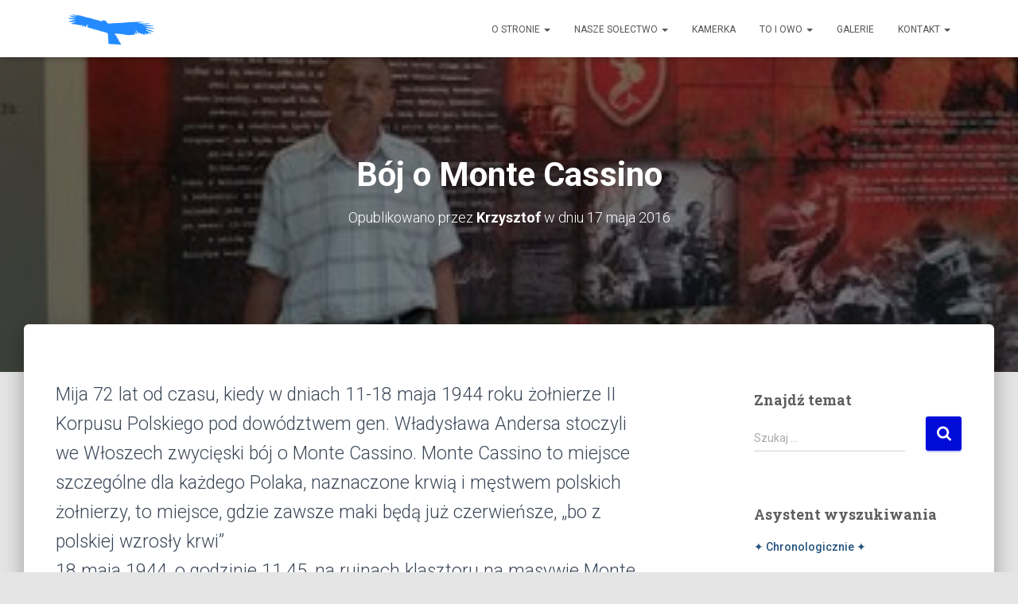

--- FILE ---
content_type: text/html; charset=UTF-8
request_url: https://portal.zaraszow.pl/boj-o-monte-cassino/
body_size: 18464
content:
<!DOCTYPE html>
<html lang="pl-PL">

<head>
	<meta charset='UTF-8'>
	<meta name="viewport" content="width=device-width, initial-scale=1">
	<link rel="profile" href="http://gmpg.org/xfn/11">
		<title>Bój o Monte Cassino &#8211; Zaraszów Polska</title>
<meta name='robots' content='max-image-preview:large' />
	<style>img:is([sizes="auto" i], [sizes^="auto," i]) { contain-intrinsic-size: 3000px 1500px }</style>
	<link rel='dns-prefetch' href='//fonts.googleapis.com' />
<link href='http://fonts.googleapis.com' rel='preconnect' />
<link href='//fonts.gstatic.com' crossorigin='' rel='preconnect' />
<link rel="alternate" type="application/rss+xml" title="Zaraszów Polska &raquo; Kanał z wpisami" href="https://portal.zaraszow.pl/feed/" />
<link rel="alternate" type="application/rss+xml" title="Zaraszów Polska &raquo; Kanał z komentarzami" href="https://portal.zaraszow.pl/comments/feed/" />
<link rel="alternate" type="application/rss+xml" title="Zaraszów Polska &raquo; Bój o Monte Cassino Kanał z komentarzami" href="https://portal.zaraszow.pl/boj-o-monte-cassino/feed/" />
<link rel='stylesheet' id='wp-block-library-css' href='https://portal.zaraszow.pl/wp-includes/css/dist/block-library/style.min.css' type='text/css' media='all' />
<link rel='stylesheet' id='ugb-style-css-v2-css' href='https://portal.zaraszow.pl/wp-content/uploads/hummingbird-assets/81a0a9dabb4711a654285937ff7d49d2.css' type='text/css' media='all' />
<style id='ugb-style-css-v2-inline-css' type='text/css'>
:root {--stk-block-width-default-detected: 750px;}
:root {
			--content-width: 750px;
		}
</style>
<style id='classic-theme-styles-inline-css' type='text/css'>
/*! This file is auto-generated */
.wp-block-button__link{color:#fff;background-color:#32373c;border-radius:9999px;box-shadow:none;text-decoration:none;padding:calc(.667em + 2px) calc(1.333em + 2px);font-size:1.125em}.wp-block-file__button{background:#32373c;color:#fff;text-decoration:none}
</style>
<style id='global-styles-inline-css' type='text/css'>
:root{--wp--preset--aspect-ratio--square: 1;--wp--preset--aspect-ratio--4-3: 4/3;--wp--preset--aspect-ratio--3-4: 3/4;--wp--preset--aspect-ratio--3-2: 3/2;--wp--preset--aspect-ratio--2-3: 2/3;--wp--preset--aspect-ratio--16-9: 16/9;--wp--preset--aspect-ratio--9-16: 9/16;--wp--preset--color--black: #000000;--wp--preset--color--cyan-bluish-gray: #abb8c3;--wp--preset--color--white: #ffffff;--wp--preset--color--pale-pink: #f78da7;--wp--preset--color--vivid-red: #cf2e2e;--wp--preset--color--luminous-vivid-orange: #ff6900;--wp--preset--color--luminous-vivid-amber: #fcb900;--wp--preset--color--light-green-cyan: #7bdcb5;--wp--preset--color--vivid-green-cyan: #00d084;--wp--preset--color--pale-cyan-blue: #8ed1fc;--wp--preset--color--vivid-cyan-blue: #0693e3;--wp--preset--color--vivid-purple: #9b51e0;--wp--preset--color--accent: #020cd8;--wp--preset--color--background-color: #E5E5E5;--wp--preset--color--header-gradient: #1151f4;--wp--preset--gradient--vivid-cyan-blue-to-vivid-purple: linear-gradient(135deg,rgba(6,147,227,1) 0%,rgb(155,81,224) 100%);--wp--preset--gradient--light-green-cyan-to-vivid-green-cyan: linear-gradient(135deg,rgb(122,220,180) 0%,rgb(0,208,130) 100%);--wp--preset--gradient--luminous-vivid-amber-to-luminous-vivid-orange: linear-gradient(135deg,rgba(252,185,0,1) 0%,rgba(255,105,0,1) 100%);--wp--preset--gradient--luminous-vivid-orange-to-vivid-red: linear-gradient(135deg,rgba(255,105,0,1) 0%,rgb(207,46,46) 100%);--wp--preset--gradient--very-light-gray-to-cyan-bluish-gray: linear-gradient(135deg,rgb(238,238,238) 0%,rgb(169,184,195) 100%);--wp--preset--gradient--cool-to-warm-spectrum: linear-gradient(135deg,rgb(74,234,220) 0%,rgb(151,120,209) 20%,rgb(207,42,186) 40%,rgb(238,44,130) 60%,rgb(251,105,98) 80%,rgb(254,248,76) 100%);--wp--preset--gradient--blush-light-purple: linear-gradient(135deg,rgb(255,206,236) 0%,rgb(152,150,240) 100%);--wp--preset--gradient--blush-bordeaux: linear-gradient(135deg,rgb(254,205,165) 0%,rgb(254,45,45) 50%,rgb(107,0,62) 100%);--wp--preset--gradient--luminous-dusk: linear-gradient(135deg,rgb(255,203,112) 0%,rgb(199,81,192) 50%,rgb(65,88,208) 100%);--wp--preset--gradient--pale-ocean: linear-gradient(135deg,rgb(255,245,203) 0%,rgb(182,227,212) 50%,rgb(51,167,181) 100%);--wp--preset--gradient--electric-grass: linear-gradient(135deg,rgb(202,248,128) 0%,rgb(113,206,126) 100%);--wp--preset--gradient--midnight: linear-gradient(135deg,rgb(2,3,129) 0%,rgb(40,116,252) 100%);--wp--preset--font-size--small: 13px;--wp--preset--font-size--medium: 20px;--wp--preset--font-size--large: 36px;--wp--preset--font-size--x-large: 42px;--wp--preset--spacing--20: 0.44rem;--wp--preset--spacing--30: 0.67rem;--wp--preset--spacing--40: 1rem;--wp--preset--spacing--50: 1.5rem;--wp--preset--spacing--60: 2.25rem;--wp--preset--spacing--70: 3.38rem;--wp--preset--spacing--80: 5.06rem;--wp--preset--shadow--natural: 6px 6px 9px rgba(0, 0, 0, 0.2);--wp--preset--shadow--deep: 12px 12px 50px rgba(0, 0, 0, 0.4);--wp--preset--shadow--sharp: 6px 6px 0px rgba(0, 0, 0, 0.2);--wp--preset--shadow--outlined: 6px 6px 0px -3px rgba(255, 255, 255, 1), 6px 6px rgba(0, 0, 0, 1);--wp--preset--shadow--crisp: 6px 6px 0px rgba(0, 0, 0, 1);}:root :where(.is-layout-flow) > :first-child{margin-block-start: 0;}:root :where(.is-layout-flow) > :last-child{margin-block-end: 0;}:root :where(.is-layout-flow) > *{margin-block-start: 24px;margin-block-end: 0;}:root :where(.is-layout-constrained) > :first-child{margin-block-start: 0;}:root :where(.is-layout-constrained) > :last-child{margin-block-end: 0;}:root :where(.is-layout-constrained) > *{margin-block-start: 24px;margin-block-end: 0;}:root :where(.is-layout-flex){gap: 24px;}:root :where(.is-layout-grid){gap: 24px;}body .is-layout-flex{display: flex;}.is-layout-flex{flex-wrap: wrap;align-items: center;}.is-layout-flex > :is(*, div){margin: 0;}body .is-layout-grid{display: grid;}.is-layout-grid > :is(*, div){margin: 0;}.has-black-color{color: var(--wp--preset--color--black) !important;}.has-cyan-bluish-gray-color{color: var(--wp--preset--color--cyan-bluish-gray) !important;}.has-white-color{color: var(--wp--preset--color--white) !important;}.has-pale-pink-color{color: var(--wp--preset--color--pale-pink) !important;}.has-vivid-red-color{color: var(--wp--preset--color--vivid-red) !important;}.has-luminous-vivid-orange-color{color: var(--wp--preset--color--luminous-vivid-orange) !important;}.has-luminous-vivid-amber-color{color: var(--wp--preset--color--luminous-vivid-amber) !important;}.has-light-green-cyan-color{color: var(--wp--preset--color--light-green-cyan) !important;}.has-vivid-green-cyan-color{color: var(--wp--preset--color--vivid-green-cyan) !important;}.has-pale-cyan-blue-color{color: var(--wp--preset--color--pale-cyan-blue) !important;}.has-vivid-cyan-blue-color{color: var(--wp--preset--color--vivid-cyan-blue) !important;}.has-vivid-purple-color{color: var(--wp--preset--color--vivid-purple) !important;}.has-accent-color{color: var(--wp--preset--color--accent) !important;}.has-background-color-color{color: var(--wp--preset--color--background-color) !important;}.has-header-gradient-color{color: var(--wp--preset--color--header-gradient) !important;}.has-black-background-color{background-color: var(--wp--preset--color--black) !important;}.has-cyan-bluish-gray-background-color{background-color: var(--wp--preset--color--cyan-bluish-gray) !important;}.has-white-background-color{background-color: var(--wp--preset--color--white) !important;}.has-pale-pink-background-color{background-color: var(--wp--preset--color--pale-pink) !important;}.has-vivid-red-background-color{background-color: var(--wp--preset--color--vivid-red) !important;}.has-luminous-vivid-orange-background-color{background-color: var(--wp--preset--color--luminous-vivid-orange) !important;}.has-luminous-vivid-amber-background-color{background-color: var(--wp--preset--color--luminous-vivid-amber) !important;}.has-light-green-cyan-background-color{background-color: var(--wp--preset--color--light-green-cyan) !important;}.has-vivid-green-cyan-background-color{background-color: var(--wp--preset--color--vivid-green-cyan) !important;}.has-pale-cyan-blue-background-color{background-color: var(--wp--preset--color--pale-cyan-blue) !important;}.has-vivid-cyan-blue-background-color{background-color: var(--wp--preset--color--vivid-cyan-blue) !important;}.has-vivid-purple-background-color{background-color: var(--wp--preset--color--vivid-purple) !important;}.has-accent-background-color{background-color: var(--wp--preset--color--accent) !important;}.has-background-color-background-color{background-color: var(--wp--preset--color--background-color) !important;}.has-header-gradient-background-color{background-color: var(--wp--preset--color--header-gradient) !important;}.has-black-border-color{border-color: var(--wp--preset--color--black) !important;}.has-cyan-bluish-gray-border-color{border-color: var(--wp--preset--color--cyan-bluish-gray) !important;}.has-white-border-color{border-color: var(--wp--preset--color--white) !important;}.has-pale-pink-border-color{border-color: var(--wp--preset--color--pale-pink) !important;}.has-vivid-red-border-color{border-color: var(--wp--preset--color--vivid-red) !important;}.has-luminous-vivid-orange-border-color{border-color: var(--wp--preset--color--luminous-vivid-orange) !important;}.has-luminous-vivid-amber-border-color{border-color: var(--wp--preset--color--luminous-vivid-amber) !important;}.has-light-green-cyan-border-color{border-color: var(--wp--preset--color--light-green-cyan) !important;}.has-vivid-green-cyan-border-color{border-color: var(--wp--preset--color--vivid-green-cyan) !important;}.has-pale-cyan-blue-border-color{border-color: var(--wp--preset--color--pale-cyan-blue) !important;}.has-vivid-cyan-blue-border-color{border-color: var(--wp--preset--color--vivid-cyan-blue) !important;}.has-vivid-purple-border-color{border-color: var(--wp--preset--color--vivid-purple) !important;}.has-accent-border-color{border-color: var(--wp--preset--color--accent) !important;}.has-background-color-border-color{border-color: var(--wp--preset--color--background-color) !important;}.has-header-gradient-border-color{border-color: var(--wp--preset--color--header-gradient) !important;}.has-vivid-cyan-blue-to-vivid-purple-gradient-background{background: var(--wp--preset--gradient--vivid-cyan-blue-to-vivid-purple) !important;}.has-light-green-cyan-to-vivid-green-cyan-gradient-background{background: var(--wp--preset--gradient--light-green-cyan-to-vivid-green-cyan) !important;}.has-luminous-vivid-amber-to-luminous-vivid-orange-gradient-background{background: var(--wp--preset--gradient--luminous-vivid-amber-to-luminous-vivid-orange) !important;}.has-luminous-vivid-orange-to-vivid-red-gradient-background{background: var(--wp--preset--gradient--luminous-vivid-orange-to-vivid-red) !important;}.has-very-light-gray-to-cyan-bluish-gray-gradient-background{background: var(--wp--preset--gradient--very-light-gray-to-cyan-bluish-gray) !important;}.has-cool-to-warm-spectrum-gradient-background{background: var(--wp--preset--gradient--cool-to-warm-spectrum) !important;}.has-blush-light-purple-gradient-background{background: var(--wp--preset--gradient--blush-light-purple) !important;}.has-blush-bordeaux-gradient-background{background: var(--wp--preset--gradient--blush-bordeaux) !important;}.has-luminous-dusk-gradient-background{background: var(--wp--preset--gradient--luminous-dusk) !important;}.has-pale-ocean-gradient-background{background: var(--wp--preset--gradient--pale-ocean) !important;}.has-electric-grass-gradient-background{background: var(--wp--preset--gradient--electric-grass) !important;}.has-midnight-gradient-background{background: var(--wp--preset--gradient--midnight) !important;}.has-small-font-size{font-size: var(--wp--preset--font-size--small) !important;}.has-medium-font-size{font-size: var(--wp--preset--font-size--medium) !important;}.has-large-font-size{font-size: var(--wp--preset--font-size--large) !important;}.has-x-large-font-size{font-size: var(--wp--preset--font-size--x-large) !important;}
:root :where(.wp-block-pullquote){font-size: 1.5em;line-height: 1.6;}
</style>
<link rel='stylesheet' id='bootstrap-css' href='https://portal.zaraszow.pl/wp-content/themes/hestia/assets/bootstrap/css/bootstrap.min.css' type='text/css' media='all' />
<link rel='stylesheet' id='hestia-font-sizes-css' href='https://portal.zaraszow.pl/wp-content/themes/hestia/assets/css/font-sizes.min.css' type='text/css' media='all' />
<link rel='stylesheet' id='hestia_style-css' href='https://portal.zaraszow.pl/wp-content/themes/hestia/style.min.css' type='text/css' media='all' />
<style id='hestia_style-inline-css' type='text/css'>
.footer-big .footer-menu li a[href*="facebook.com"],.footer-big .footer-menu li a[href*="twitter.com"],.footer-big .footer-menu li a:is( [href*="://x.com"],[href*="://www.x.com"]),.footer-big .footer-menu li a[href*="pinterest.com"],.footer-big .footer-menu li a[href*="google.com"],.footer-big .footer-menu li a[href*="linkedin.com"],.footer-big .footer-menu li a[href*="dribbble.com"],.footer-big .footer-menu li a[href*="github.com"],.footer-big .footer-menu li a[href*="youtube.com"],.footer-big .footer-menu li a[href*="instagram.com"],.footer-big .footer-menu li a[href*="reddit.com"],.footer-big .footer-menu li a[href*="tumblr.com"],.footer-big .footer-menu li a[href*="behance.com"],.footer-big .footer-menu li a[href*="snapchat.com"],.footer-big .footer-menu li a[href*="deviantart.com"],.footer-big .footer-menu li a[href*="vimeo.com"]{color:transparent;font-size:0;padding:10px}.footer-big .footer-menu li a[href*="facebook.com"]:hover,.footer-big .footer-menu li a[href*="twitter.com"]:hover,.footer-big .footer-menu li a[href*="pinterest.com"]:hover,.footer-big .footer-menu li a[href*="google.com"]:hover,.footer-big .footer-menu li a[href*="linkedin.com"]:hover,.footer-big .footer-menu li a[href*="dribbble.com"]:hover,.footer-big .footer-menu li a[href*="github.com"]:hover,.footer-big .footer-menu li a[href*="youtube.com"]:hover,.footer-big .footer-menu li a[href*="instagram.com"]:hover,.footer-big .footer-menu li a[href*="reddit.com"]:hover,.footer-big .footer-menu li a[href*="tumblr.com"]:hover,.footer-big .footer-menu li a[href*="behance.com"]:hover,.footer-big .footer-menu li a[href*="snapchat.com"]:hover,.footer-big .footer-menu li a[href*="deviantart.com"]:hover,.footer-big .footer-menu li a[href*="vimeo.com"]:hover,.footer-big .footer-menu li a:is( [href*="://x.com"],[href*="://www.x.com"]):hover{opacity:1 !important}.footer-big .footer-menu li a[href*="facebook.com"]:hover:before{color:#3b5998}.footer-big .footer-menu li a[href*="twitter.com"]:hover:before{color:#000}.footer-big .footer-menu li a[href*="pinterest.com"]:hover:before{color:#cc2127}.footer-big .footer-menu li a[href*="google.com"]:hover:before{color:#dd4b39}.footer-big .footer-menu li a[href*="linkedin.com"]:hover:before{color:#0976b4}.footer-big .footer-menu li a[href*="dribbble.com"]:hover:before{color:#ea4c89}.footer-big .footer-menu li a[href*="github.com"]:hover:before{color:#000}.footer-big .footer-menu li a[href*="youtube.com"]:hover:before{color:#e52d27}.footer-big .footer-menu li a[href*="instagram.com"]:hover:before{color:#125688}.footer-big .footer-menu li a[href*="reddit.com"]:hover:before{color:#ff4500}.footer-big .footer-menu li a[href*="tumblr.com"]:hover:before{color:#35465c}.footer-big .footer-menu li a[href*="behance.com"]:hover:before{color:#1769ff}.footer-big .footer-menu li a[href*="snapchat.com"]:hover:before{color:#fffc00}.footer-big .footer-menu li a[href*="deviantart.com"]:hover:before{color:#05cc47}.footer-big .footer-menu li a[href*="vimeo.com"]:hover:before{color:#1ab7ea}.footer-big .footer-menu li a:is( [href*="://x.com"],[href*="://www.x.com"]):hover:before{color:#000}.footer-big .footer-menu li a[href*="facebook.com"]:before,.footer-big .footer-menu li a[href*="twitter.com"]:before,.footer-big .footer-menu li a[href*="pinterest.com"]:before,.footer-big .footer-menu li a[href*="google.com"]:before,.footer-big .footer-menu li a[href*="linkedin.com"]:before,.footer-big .footer-menu li a[href*="dribbble.com"]:before,.footer-big .footer-menu li a[href*="github.com"]:before,.footer-big .footer-menu li a[href*="youtube.com"]:before,.footer-big .footer-menu li a[href*="instagram.com"]:before,.footer-big .footer-menu li a[href*="reddit.com"]:before,.footer-big .footer-menu li a[href*="tumblr.com"]:before,.footer-big .footer-menu li a[href*="behance.com"]:before,.footer-big .footer-menu li a[href*="snapchat.com"]:before,.footer-big .footer-menu li a[href*="deviantart.com"]:before,.footer-big .footer-menu li a[href*="vimeo.com"]:before,.footer-big .footer-menu li a:is( [href*="://x.com"],[href*="://www.x.com"]):before{font-family:"Font Awesome 5 Brands";font-weight:900;color:#3c4858;font-size:16px}.footer-black .footer-menu li a[href*="facebook.com"]:before,.footer-black .footer-menu li a[href*="twitter.com"]:before,.footer-black .footer-menu li a[href*="pinterest.com"]:before,.footer-black .footer-menu li a[href*="google.com"]:before,.footer-black .footer-menu li a[href*="linkedin.com"]:before,.footer-black .footer-menu li a[href*="dribbble.com"]:before,.footer-black .footer-menu li a[href*="github.com"]:before,.footer-black .footer-menu li a[href*="youtube.com"]:before,.footer-black .footer-menu li a[href*="instagram.com"]:before,.footer-black .footer-menu li a[href*="reddit.com"]:before,.footer-black .footer-menu li a[href*="tumblr.com"]:before,.footer-black .footer-menu li a[href*="behance.com"]:before,.footer-black .footer-menu li a[href*="snapchat.com"]:before,.footer-black .footer-menu li a[href*="deviantart.com"]:before,.footer-black .footer-menu li a[href*="vimeo.com"]:before,.footer-big .footer-menu li a:is( [href*="://x.com"],[href*="://www.x.com"]):before{color:#fff}.footer-big .footer-menu li a[href*="facebook.com"]:before{content:"\f39e"}.footer-big .footer-menu li a[href*="twitter.com"]:before{content:"\f099"}.footer-big .footer-menu li a[href*="pinterest.com"]:before{content:"\f231"}.footer-big .footer-menu li a[href*="google.com"]:before{content:"\f1a0"}.footer-big .footer-menu li a[href*="linkedin.com"]:before{content:"\f0e1"}.footer-big .footer-menu li a[href*="dribbble.com"]:before{content:"\f17d"}.footer-big .footer-menu li a[href*="github.com"]:before{content:"\f09b"}.footer-big .footer-menu li a[href*="youtube.com"]:before{content:"\f167"}.footer-big .footer-menu li a[href*="instagram.com"]:before{content:"\f16d"}.footer-big .footer-menu li a[href*="reddit.com"]:before{content:"\f281"}.footer-big .footer-menu li a[href*="tumblr.com"]:before{content:"\f173"}.footer-big .footer-menu li a[href*="behance.com"]:before{content:"\f1b4"}.footer-big .footer-menu li a[href*="snapchat.com"]:before{content:"\f2ab"}.footer-big .footer-menu li a[href*="deviantart.com"]:before{content:"\f1bd"}.footer-big .footer-menu li a[href*="vimeo.com"]:before{content:"\f27d"}.footer-big .footer-menu li a:is( [href*="://x.com"],[href*="://www.x.com"]):before{content:"\e61b"}
.hestia-top-bar,.hestia-top-bar .widget.widget_shopping_cart .cart_list{background-color:#363537}.hestia-top-bar .widget .label-floating input[type=search]:-webkit-autofill{-webkit-box-shadow:inset 0 0 0 9999px #363537}.hestia-top-bar,.hestia-top-bar .widget .label-floating input[type=search],.hestia-top-bar .widget.widget_search form.form-group:before,.hestia-top-bar .widget.widget_product_search form.form-group:before,.hestia-top-bar .widget.widget_shopping_cart:before{color:#fff}.hestia-top-bar .widget .label-floating input[type=search]{-webkit-text-fill-color:#fff !important}.hestia-top-bar div.widget.widget_shopping_cart:before,.hestia-top-bar .widget.widget_product_search form.form-group:before,.hestia-top-bar .widget.widget_search form.form-group:before{background-color:#fff}.hestia-top-bar a,.hestia-top-bar .top-bar-nav li a{color:#fff}.hestia-top-bar ul li a[href*="mailto:"]:before,.hestia-top-bar ul li a[href*="tel:"]:before{background-color:#fff}.hestia-top-bar a:hover,.hestia-top-bar .top-bar-nav li a:hover{color:#eee}.hestia-top-bar ul li:hover a[href*="mailto:"]:before,.hestia-top-bar ul li:hover a[href*="tel:"]:before{background-color:#eee}
footer.footer.footer-black{background:#323437}footer.footer.footer-black.footer-big{color:#fff}footer.footer.footer-black a{color:#fff}footer.footer.footer-black hr{border-color:#5e5e5e}.footer-big p,.widget,.widget code,.widget pre{color:#5e5e5e}
:root{--hestia-primary-color:#020cd8}a,.navbar .dropdown-menu li:hover>a,.navbar .dropdown-menu li:focus>a,.navbar .dropdown-menu li:active>a,.navbar .navbar-nav>li .dropdown-menu li:hover>a,body:not(.home) .navbar-default .navbar-nav>.active:not(.btn)>a,body:not(.home) .navbar-default .navbar-nav>.active:not(.btn)>a:hover,body:not(.home) .navbar-default .navbar-nav>.active:not(.btn)>a:focus,a:hover,.card-blog a.moretag:hover,.card-blog a.more-link:hover,.widget a:hover,.has-text-color.has-accent-color,p.has-text-color a{color:#020cd8}.svg-text-color{fill:#020cd8}.pagination span.current,.pagination span.current:focus,.pagination span.current:hover{border-color:#020cd8}button,button:hover,.woocommerce .track_order button[type="submit"],.woocommerce .track_order button[type="submit"]:hover,div.wpforms-container .wpforms-form button[type=submit].wpforms-submit,div.wpforms-container .wpforms-form button[type=submit].wpforms-submit:hover,input[type="button"],input[type="button"]:hover,input[type="submit"],input[type="submit"]:hover,input#searchsubmit,.pagination span.current,.pagination span.current:focus,.pagination span.current:hover,.btn.btn-primary,.btn.btn-primary:link,.btn.btn-primary:hover,.btn.btn-primary:focus,.btn.btn-primary:active,.btn.btn-primary.active,.btn.btn-primary.active:focus,.btn.btn-primary.active:hover,.btn.btn-primary:active:hover,.btn.btn-primary:active:focus,.btn.btn-primary:active:hover,.hestia-sidebar-open.btn.btn-rose,.hestia-sidebar-close.btn.btn-rose,.hestia-sidebar-open.btn.btn-rose:hover,.hestia-sidebar-close.btn.btn-rose:hover,.hestia-sidebar-open.btn.btn-rose:focus,.hestia-sidebar-close.btn.btn-rose:focus,.label.label-primary,.hestia-work .portfolio-item:nth-child(6n+1) .label,.nav-cart .nav-cart-content .widget .buttons .button,.has-accent-background-color[class*="has-background"]{background-color:#020cd8}@media(max-width:768px){.navbar-default .navbar-nav>li>a:hover,.navbar-default .navbar-nav>li>a:focus,.navbar .navbar-nav .dropdown .dropdown-menu li a:hover,.navbar .navbar-nav .dropdown .dropdown-menu li a:focus,.navbar button.navbar-toggle:hover,.navbar .navbar-nav li:hover>a i{color:#020cd8}}body:not(.woocommerce-page) button:not([class^="fl-"]):not(.hestia-scroll-to-top):not(.navbar-toggle):not(.close),body:not(.woocommerce-page) .button:not([class^="fl-"]):not(hestia-scroll-to-top):not(.navbar-toggle):not(.add_to_cart_button):not(.product_type_grouped):not(.product_type_external),div.wpforms-container .wpforms-form button[type=submit].wpforms-submit,input[type="submit"],input[type="button"],.btn.btn-primary,.widget_product_search button[type="submit"],.hestia-sidebar-open.btn.btn-rose,.hestia-sidebar-close.btn.btn-rose,.everest-forms button[type=submit].everest-forms-submit-button{-webkit-box-shadow:0 2px 2px 0 rgba(2,12,216,0.14),0 3px 1px -2px rgba(2,12,216,0.2),0 1px 5px 0 rgba(2,12,216,0.12);box-shadow:0 2px 2px 0 rgba(2,12,216,0.14),0 3px 1px -2px rgba(2,12,216,0.2),0 1px 5px 0 rgba(2,12,216,0.12)}.card .header-primary,.card .content-primary,.everest-forms button[type=submit].everest-forms-submit-button{background:#020cd8}body:not(.woocommerce-page) .button:not([class^="fl-"]):not(.hestia-scroll-to-top):not(.navbar-toggle):not(.add_to_cart_button):hover,body:not(.woocommerce-page) button:not([class^="fl-"]):not(.hestia-scroll-to-top):not(.navbar-toggle):not(.close):hover,div.wpforms-container .wpforms-form button[type=submit].wpforms-submit:hover,input[type="submit"]:hover,input[type="button"]:hover,input#searchsubmit:hover,.widget_product_search button[type="submit"]:hover,.pagination span.current,.btn.btn-primary:hover,.btn.btn-primary:focus,.btn.btn-primary:active,.btn.btn-primary.active,.btn.btn-primary:active:focus,.btn.btn-primary:active:hover,.hestia-sidebar-open.btn.btn-rose:hover,.hestia-sidebar-close.btn.btn-rose:hover,.pagination span.current:hover,.everest-forms button[type=submit].everest-forms-submit-button:hover,.everest-forms button[type=submit].everest-forms-submit-button:focus,.everest-forms button[type=submit].everest-forms-submit-button:active{-webkit-box-shadow:0 14px 26px -12px rgba(2,12,216,0.42),0 4px 23px 0 rgba(0,0,0,0.12),0 8px 10px -5px rgba(2,12,216,0.2);box-shadow:0 14px 26px -12px rgba(2,12,216,0.42),0 4px 23px 0 rgba(0,0,0,0.12),0 8px 10px -5px rgba(2,12,216,0.2);color:#fff}.form-group.is-focused .form-control{background-image:-webkit-gradient(linear,left top,left bottom,from(#020cd8),to(#020cd8)),-webkit-gradient(linear,left top,left bottom,from(#d2d2d2),to(#d2d2d2));background-image:-webkit-linear-gradient(linear,left top,left bottom,from(#020cd8),to(#020cd8)),-webkit-linear-gradient(linear,left top,left bottom,from(#d2d2d2),to(#d2d2d2));background-image:linear-gradient(linear,left top,left bottom,from(#020cd8),to(#020cd8)),linear-gradient(linear,left top,left bottom,from(#d2d2d2),to(#d2d2d2))}.navbar:not(.navbar-transparent) li:not(.btn):hover>a,.navbar li.on-section:not(.btn)>a,.navbar.full-screen-menu.navbar-transparent li:not(.btn):hover>a,.navbar.full-screen-menu .navbar-toggle:hover,.navbar:not(.navbar-transparent) .nav-cart:hover,.navbar:not(.navbar-transparent) .hestia-toggle-search:hover{color:#020cd8}.header-filter-gradient{background:linear-gradient(45deg,rgba(17,81,244,1) 0,rgb(83,109,223) 100%)}.has-text-color.has-header-gradient-color{color:#1151f4}.has-header-gradient-background-color[class*="has-background"]{background-color:#1151f4}.has-text-color.has-background-color-color{color:#E5E5E5}.has-background-color-background-color[class*="has-background"]{background-color:#E5E5E5}
.btn.btn-primary:not(.colored-button):not(.btn-left):not(.btn-right):not(.btn-just-icon):not(.menu-item),input[type="submit"]:not(.search-submit),body:not(.woocommerce-account) .woocommerce .button.woocommerce-Button,.woocommerce .product button.button,.woocommerce .product button.button.alt,.woocommerce .product #respond input#submit,.woocommerce-cart .blog-post .woocommerce .cart-collaterals .cart_totals .checkout-button,.woocommerce-checkout #payment #place_order,.woocommerce-account.woocommerce-page button.button,.woocommerce .track_order button[type="submit"],.nav-cart .nav-cart-content .widget .buttons .button,.woocommerce a.button.wc-backward,body.woocommerce .wccm-catalog-item a.button,body.woocommerce a.wccm-button.button,form.woocommerce-form-coupon button.button,div.wpforms-container .wpforms-form button[type=submit].wpforms-submit,div.woocommerce a.button.alt,div.woocommerce table.my_account_orders .button,.btn.colored-button,.btn.btn-left,.btn.btn-right,.btn:not(.colored-button):not(.btn-left):not(.btn-right):not(.btn-just-icon):not(.menu-item):not(.hestia-sidebar-open):not(.hestia-sidebar-close){padding-top:15px;padding-bottom:15px;padding-left:33px;padding-right:33px}
:root{--hestia-button-border-radius:3px}.btn.btn-primary:not(.colored-button):not(.btn-left):not(.btn-right):not(.btn-just-icon):not(.menu-item),input[type="submit"]:not(.search-submit),body:not(.woocommerce-account) .woocommerce .button.woocommerce-Button,.woocommerce .product button.button,.woocommerce .product button.button.alt,.woocommerce .product #respond input#submit,.woocommerce-cart .blog-post .woocommerce .cart-collaterals .cart_totals .checkout-button,.woocommerce-checkout #payment #place_order,.woocommerce-account.woocommerce-page button.button,.woocommerce .track_order button[type="submit"],.nav-cart .nav-cart-content .widget .buttons .button,.woocommerce a.button.wc-backward,body.woocommerce .wccm-catalog-item a.button,body.woocommerce a.wccm-button.button,form.woocommerce-form-coupon button.button,div.wpforms-container .wpforms-form button[type=submit].wpforms-submit,div.woocommerce a.button.alt,div.woocommerce table.my_account_orders .button,input[type="submit"].search-submit,.hestia-view-cart-wrapper .added_to_cart.wc-forward,.woocommerce-product-search button,.woocommerce-cart .actions .button,#secondary div[id^=woocommerce_price_filter] .button,.woocommerce div[id^=woocommerce_widget_cart].widget .buttons .button,.searchform input[type=submit],.searchform button,.search-form:not(.media-toolbar-primary) input[type=submit],.search-form:not(.media-toolbar-primary) button,.woocommerce-product-search input[type=submit],.btn.colored-button,.btn.btn-left,.btn.btn-right,.btn:not(.colored-button):not(.btn-left):not(.btn-right):not(.btn-just-icon):not(.menu-item):not(.hestia-sidebar-open):not(.hestia-sidebar-close){border-radius:3px}
@media(min-width:769px){.page-header.header-small .hestia-title,.page-header.header-small .title,h1.hestia-title.title-in-content,.main article.section .has-title-font-size{font-size:42px}}@media(min-width:769px){.single-post-wrap,.page-content-wrap,.single-post-wrap ul,.page-content-wrap ul,.single-post-wrap ol,.page-content-wrap ol,.single-post-wrap dl,.page-content-wrap dl,.single-post-wrap table,.page-content-wrap table,.page-template-template-fullwidth article,.main article.section .has-body-font-size{font-size:23px}}@media(min-width:769px){section.hestia-team p.card-description,section.hestia-pricing p.text-gray,section.hestia-testimonials p.card-description,section.hestia-blogs p.card-description,.section.related-posts p.card-description,.hestia-contact p,section.hestia-features .hestia-info p,section.hestia-shop .card-description p{font-size:17px}section.hestia-shop h6.category,section.hestia-work .label-primary,section.hestia-team h6.category,section.hestia-pricing .card-pricing h6.category,section.hestia-testimonials h6.category,section.hestia-blogs h6.category,.section.related-posts h6.category{font-size:15px}}
@media( min-width:480px){}@media( min-width:768px){}.hestia-scroll-to-top{border-radius :50%;background-color:#999}.hestia-scroll-to-top:hover{background-color:#999}.hestia-scroll-to-top:hover svg,.hestia-scroll-to-top:hover p{color:#fff}.hestia-scroll-to-top svg,.hestia-scroll-to-top p{color:#fff}
</style>
<link rel="preload" as="style" href="https://fonts.googleapis.com/css?family=Roboto%3A300%2C400%2C500%2C700%7CRoboto+Slab%3A400%2C700&#038;subset=latin%2Clatin-ext&#038;ver=3.3.3" /><link rel='stylesheet' id='hestia_fonts-css' href='https://fonts.googleapis.com/css?family=Roboto%3A300%2C400%2C500%2C700%7CRoboto+Slab%3A400%2C700&#038;subset=latin%2Clatin-ext&#038;ver=3.3.3' type='text/css' media='print' onload='this.media=&#34;all&#34;' />
<link rel='stylesheet' id='slb_core-css' href='https://portal.zaraszow.pl/wp-content/uploads/hummingbird-assets/38ff22d4d770c614166432ee5566e444.css' type='text/css' media='all' />
<script type="text/javascript" id="wphb-1-js-extra">
/* <![CDATA[ */
var stackable = {"restUrl":"https:\/\/portal.zaraszow.pl\/wp-json\/"};
/* ]]> */
</script>
<script type="text/javascript" src="https://portal.zaraszow.pl/wp-content/uploads/hummingbird-assets/f36a0669057aac9280234a67ffb7a459.js" id="wphb-1-js"></script>
<script type="text/javascript" src="https://portal.zaraszow.pl/wp-content/themes/hestia/assets/js/parallax.min.js" id="hestia-parallax-js"></script>
<link rel="https://api.w.org/" href="https://portal.zaraszow.pl/wp-json/" /><link rel="alternate" title="JSON" type="application/json" href="https://portal.zaraszow.pl/wp-json/wp/v2/posts/12179" /><link rel="EditURI" type="application/rsd+xml" title="RSD" href="https://portal.zaraszow.pl/xmlrpc.php?rsd" />

<link rel="canonical" href="https://portal.zaraszow.pl/boj-o-monte-cassino/" />
<link rel='shortlink' href='https://portal.zaraszow.pl/?p=12179' />
<link rel="alternate" title="oEmbed (JSON)" type="application/json+oembed" href="https://portal.zaraszow.pl/wp-json/oembed/1.0/embed?url=https%3A%2F%2Fportal.zaraszow.pl%2Fboj-o-monte-cassino%2F" />
<link rel="alternate" title="oEmbed (XML)" type="text/xml+oembed" href="https://portal.zaraszow.pl/wp-json/oembed/1.0/embed?url=https%3A%2F%2Fportal.zaraszow.pl%2Fboj-o-monte-cassino%2F&#038;format=xml" />
<style type="text/css">.recentcomments a{display:inline !important;padding:0 !important;margin:0 !important;}</style><style id="uagb-style-conditional-extension">@media (min-width: 1025px){body .uag-hide-desktop.uagb-google-map__wrap,body .uag-hide-desktop{display:none !important}}@media (min-width: 768px) and (max-width: 1024px){body .uag-hide-tab.uagb-google-map__wrap,body .uag-hide-tab{display:none !important}}@media (max-width: 767px){body .uag-hide-mob.uagb-google-map__wrap,body .uag-hide-mob{display:none !important}}</style><style id="uagb-style-frontend-12179">.uag-blocks-common-selector{z-index:var(--z-index-desktop) !important}@media (max-width: 976px){.uag-blocks-common-selector{z-index:var(--z-index-tablet) !important}}@media (max-width: 767px){.uag-blocks-common-selector{z-index:var(--z-index-mobile) !important}}
</style><link rel="icon" href="https://portal.zaraszow.pl/wp-content/uploads/2019/01/cropped-logo512-32x32.jpg" sizes="32x32" />
<link rel="icon" href="https://portal.zaraszow.pl/wp-content/uploads/2019/01/cropped-logo512-192x192.jpg" sizes="192x192" />
<link rel="apple-touch-icon" href="https://portal.zaraszow.pl/wp-content/uploads/2019/01/cropped-logo512-180x180.jpg" />
<meta name="msapplication-TileImage" content="https://portal.zaraszow.pl/wp-content/uploads/2019/01/cropped-logo512-270x270.jpg" />
</head>

<body class="post-template-default single single-post postid-12179 single-format-standard wp-custom-logo blog-post header-layout-default">
		<div class="wrapper post-12179 post type-post status-publish format-standard has-post-thumbnail hentry category-newsy tag-galeria tag-podroze tag-rocznica default ">
		<header class="header ">
			<div style="display: none"></div>		<nav class="navbar navbar-default  hestia_left navbar-not-transparent navbar-fixed-top">
						<div class="container">
						<div class="navbar-header">
			<div class="title-logo-wrapper">
				<a class="navbar-brand" href="https://portal.zaraszow.pl/"
						title="Zaraszów Polska">
					<img  src="https://portal.zaraszow.pl/wp-content/uploads/2022/08/logo171.webp" alt="Zaraszów Polska" width="199" height="70"></a>
			</div>
								<div class="navbar-toggle-wrapper">
						<button type="button" class="navbar-toggle" data-toggle="collapse" data-target="#main-navigation">
								<span class="icon-bar"></span><span class="icon-bar"></span><span class="icon-bar"></span>				<span class="sr-only">Przełącz Nawigację</span>
			</button>
					</div>
				</div>
		<div id="main-navigation" class="collapse navbar-collapse"><ul id="menu-poziome" class="nav navbar-nav"><li id="menu-item-10666" class="hvr-float menu-item menu-item-type-post_type menu-item-object-page menu-item-has-children menu-item-10666 dropdown"><a title="O stronie" href="https://portal.zaraszow.pl/o-stronie/" class="dropdown-toggle">O stronie <span class="caret-wrap"><span class="caret"><svg aria-hidden="true" focusable="false" data-prefix="fas" data-icon="chevron-down" class="svg-inline--fa fa-chevron-down fa-w-14" role="img" xmlns="http://www.w3.org/2000/svg" viewBox="0 0 448 512"><path d="M207.029 381.476L12.686 187.132c-9.373-9.373-9.373-24.569 0-33.941l22.667-22.667c9.357-9.357 24.522-9.375 33.901-.04L224 284.505l154.745-154.021c9.379-9.335 24.544-9.317 33.901.04l22.667 22.667c9.373 9.373 9.373 24.569 0 33.941L240.971 381.476c-9.373 9.372-24.569 9.372-33.942 0z"></path></svg></span></span></a>
<ul role="menu" class="dropdown-menu">
	<li id="menu-item-12653" class="menu-item menu-item-type-post_type menu-item-object-page menu-item-12653"><a title="Nasze bestselery" href="https://portal.zaraszow.pl/o-stronie/nasze-bestselery/">Nasze bestselery</a></li>
	<li id="menu-item-10676" class="menu-item menu-item-type-post_type menu-item-object-page menu-item-10676"><a title="Okolice filmowe" href="https://portal.zaraszow.pl/zaraszow/okolice/">Okolice filmowe</a></li>
	<li id="menu-item-12771" class="menu-item menu-item-type-post_type menu-item-object-page menu-item-12771"><a title="Dalsze okolice" href="https://portal.zaraszow.pl/zaraszow/dalsze-okolice/">Dalsze okolice</a></li>
	<li id="menu-item-10671" class="menu-item menu-item-type-post_type menu-item-object-page menu-item-10671"><a title="Księga gości" href="https://portal.zaraszow.pl/o-stronie/ksiega-gosci/">Księga gości</a></li>
	<li id="menu-item-13694" class="menu-item menu-item-type-post_type menu-item-object-page menu-item-13694"><a title="Jesteśmy szybcy" href="https://portal.zaraszow.pl/o-stronie/jestesmy-szybcy/">Jesteśmy szybcy</a></li>
	<li id="menu-item-22897" class="menu-item menu-item-type-post_type menu-item-object-page menu-item-22897"><a title="Dla mediów" href="https://portal.zaraszow.pl/o-stronie/dla-mediow/">Dla mediów</a></li>
</ul>
</li>
<li id="menu-item-10672" class="hvr-bounce-in menu-item menu-item-type-post_type menu-item-object-page menu-item-has-children menu-item-10672 dropdown"><a title="Nasze sołectwo" href="https://portal.zaraszow.pl/nasze-solectwo/" class="dropdown-toggle">Nasze sołectwo <span class="caret-wrap"><span class="caret"><svg aria-hidden="true" focusable="false" data-prefix="fas" data-icon="chevron-down" class="svg-inline--fa fa-chevron-down fa-w-14" role="img" xmlns="http://www.w3.org/2000/svg" viewBox="0 0 448 512"><path d="M207.029 381.476L12.686 187.132c-9.373-9.373-9.373-24.569 0-33.941l22.667-22.667c9.357-9.357 24.522-9.375 33.901-.04L224 284.505l154.745-154.021c9.379-9.335 24.544-9.317 33.901.04l22.667 22.667c9.373 9.373 9.373 24.569 0 33.941L240.971 381.476c-9.373 9.372-24.569 9.372-33.942 0z"></path></svg></span></span></a>
<ul role="menu" class="dropdown-menu">
	<li id="menu-item-12654" class="menu-item menu-item-type-post_type menu-item-object-page menu-item-12654"><a title="Atrakcje turystyczne" href="https://portal.zaraszow.pl/nasze-solectwo/atrakcje-turystyczne/">Atrakcje turystyczne</a></li>
	<li id="menu-item-12769" class="menu-item menu-item-type-post_type menu-item-object-page menu-item-12769"><a title="Zaraszów" href="https://portal.zaraszow.pl/zaraszow/">Zaraszów</a></li>
	<li id="menu-item-12770" class="menu-item menu-item-type-post_type menu-item-object-page menu-item-12770"><a title="Parafia Bychawa" href="https://portal.zaraszow.pl/zaraszow/parafia-bychawa/">Parafia Bychawa</a></li>
	<li id="menu-item-10677" class="menu-item menu-item-type-post_type menu-item-object-page menu-item-10677"><a title="Historia" href="https://portal.zaraszow.pl/zaraszow/historia/">Historia</a></li>
	<li id="menu-item-12779" class="menu-item menu-item-type-post_type menu-item-object-page menu-item-12779"><a title="Kalendarz imprez gmina Bychawa" href="https://portal.zaraszow.pl/zaraszow/kalendarz-imprez-gmina-bychawa/">Kalendarz imprez gmina Bychawa</a></li>
	<li id="menu-item-10682" class="menu-item menu-item-type-post_type menu-item-object-page menu-item-10682"><a title="Odpady harmonogram" href="https://portal.zaraszow.pl/zaraszow/odpady/">Odpady harmonogram</a></li>
</ul>
</li>
<li id="menu-item-10668" class="hvr-grow-rotate menu-item menu-item-type-post_type menu-item-object-page menu-item-10668"><a title="Kamerka" href="https://portal.zaraszow.pl/kamera/">Kamerka</a></li>
<li id="menu-item-12768" class="hvr-bounce-in menu-item menu-item-type-post_type menu-item-object-page menu-item-has-children menu-item-12768 dropdown"><a title="To i owo" href="https://portal.zaraszow.pl/to-i-owo/" class="dropdown-toggle">To i owo <span class="caret-wrap"><span class="caret"><svg aria-hidden="true" focusable="false" data-prefix="fas" data-icon="chevron-down" class="svg-inline--fa fa-chevron-down fa-w-14" role="img" xmlns="http://www.w3.org/2000/svg" viewBox="0 0 448 512"><path d="M207.029 381.476L12.686 187.132c-9.373-9.373-9.373-24.569 0-33.941l22.667-22.667c9.357-9.357 24.522-9.375 33.901-.04L224 284.505l154.745-154.021c9.379-9.335 24.544-9.317 33.901.04l22.667 22.667c9.373 9.373 9.373 24.569 0 33.941L240.971 381.476c-9.373 9.372-24.569 9.372-33.942 0z"></path></svg></span></span></a>
<ul role="menu" class="dropdown-menu">
	<li id="menu-item-10680" class="menu-item menu-item-type-post_type menu-item-object-page menu-item-10680"><a title="Pogoda" href="https://portal.zaraszow.pl/to-i-owo/pogoda/">Pogoda</a></li>
	<li id="menu-item-12773" class="menu-item menu-item-type-post_type menu-item-object-page menu-item-12773"><a title="Ziemia online" href="https://portal.zaraszow.pl/to-i-owo/ziemia-online/">Ziemia online</a></li>
	<li id="menu-item-12772" class="menu-item menu-item-type-post_type menu-item-object-page menu-item-12772"><a title="Na ryby" href="https://portal.zaraszow.pl/to-i-owo/na-ryby/">Na ryby</a></li>
</ul>
</li>
<li id="menu-item-10223" class="hvr-wobble-bottom menu-item menu-item-type-post_type menu-item-object-page menu-item-10223"><a title="Galerie" href="https://portal.zaraszow.pl/galerie/">Galerie</a></li>
<li id="menu-item-10670" class="hvr-bounce-in menu-item menu-item-type-post_type menu-item-object-page menu-item-has-children menu-item-10670 dropdown"><a title="Kontakt" href="https://portal.zaraszow.pl/kontakt/" class="dropdown-toggle">Kontakt <span class="caret-wrap"><span class="caret"><svg aria-hidden="true" focusable="false" data-prefix="fas" data-icon="chevron-down" class="svg-inline--fa fa-chevron-down fa-w-14" role="img" xmlns="http://www.w3.org/2000/svg" viewBox="0 0 448 512"><path d="M207.029 381.476L12.686 187.132c-9.373-9.373-9.373-24.569 0-33.941l22.667-22.667c9.357-9.357 24.522-9.375 33.901-.04L224 284.505l154.745-154.021c9.379-9.335 24.544-9.317 33.901.04l22.667 22.667c9.373 9.373 9.373 24.569 0 33.941L240.971 381.476c-9.373 9.372-24.569 9.372-33.942 0z"></path></svg></span></span></a>
<ul role="menu" class="dropdown-menu">
	<li id="menu-item-20376" class="menu-item menu-item-type-post_type menu-item-object-page menu-item-privacy-policy menu-item-20376"><a title="Polityka prywatności" href="https://portal.zaraszow.pl/kontakt/polityka-prywatnosci/">Polityka prywatności</a></li>
</ul>
</li>
</ul></div>			</div>
					</nav>
				</header>
<div id="primary" class="boxed-layout-header page-header header-small" data-parallax="active" ><div class="container"><div class="row"><div class="col-md-10 col-md-offset-1 text-center"><h1 class="hestia-title entry-title">Bój o Monte Cassino</h1><h4 class="author">Opublikowano przez <a href="https://portal.zaraszow.pl/author/krzysztof/" class="vcard author"><strong class="fn">Krzysztof</strong></a> w dniu <time class="entry-date published" datetime="2016-05-17T20:54:58+02:00" content="2016-05-17">17 maja 2016</time><time class="updated hestia-hidden" datetime="2018-09-15T12:08:49+02:00">17 maja 2016</time></h4></div></div></div><div class="header-filter" style="background-image: url(https://portal.zaraszow.pl/wp-content/uploads/2016/05/ikomonte.jpg);"></div></div>
<div class="main  main-raised ">
	<div class="blog-post blog-post-wrapper">
		<div class="container">
			<article id="post-12179" class="section section-text">
	<div class="row">
				<div class="col-md-8 single-post-container" data-layout="sidebar-right">

			<div class="single-post-wrap entry-content">
<p>Mija 72 lat od czasu, kiedy w dniach 11-18 maja 1944 roku żołnierze II Korpusu Polskiego pod dowództwem gen. Władysława Andersa stoczyli we Włoszech zwycięski bój o Monte Cassino. Monte Cassino to miejsce szczególne dla każdego Polaka, naznaczone krwią i męstwem polskich żołnierzy, to miejsce, gdzie zawsze maki będą już czerwieńsze, „bo z polskiej wzrosły krwi”<br />18 maja 1944, o godzinie 11.45, na ruinach klasztoru na masywie Monte Cassino, zatknięto polską flagę.<br />Po paru minutach nadleciał amerykański myśliwiec Mustang, którego pilot zrzucił bukiet biało-czerwonych róż.<br />W ten symboliczny sposób Alianci oddali hołd poległym Polakom, ich męstwu i ofiarności..</p>



<ul class="wp-block-gallery columns-1 is-cropped wp-block-gallery-1 is-layout-flex wp-block-gallery-is-layout-flex"><li class="blocks-gallery-item"><figure><img fetchpriority="high" decoding="async" width="1000" height="562" src="https://portal.zaraszow.pl/wp-content/uploads/2016/05/montecasino-11.jpg" alt="" data-id="12192" data-link="https://portal.zaraszow.pl/boj-o-monte-cassino/montecasino-11/" class="wp-image-12192"/></figure></li><li class="blocks-gallery-item"><figure><img decoding="async" width="1000" height="563" src="https://portal.zaraszow.pl/wp-content/uploads/2016/05/montecasino-10.jpg" alt="" data-id="12191" data-link="https://portal.zaraszow.pl/boj-o-monte-cassino/montecasino-10/" class="wp-image-12191"/></figure></li><li class="blocks-gallery-item"><figure><img decoding="async" width="1000" height="563" src="https://portal.zaraszow.pl/wp-content/uploads/2016/05/montecasino-9.jpg" alt="" data-id="12190" data-link="https://portal.zaraszow.pl/boj-o-monte-cassino/montecasino-9/" class="wp-image-12190"/></figure></li><li class="blocks-gallery-item"><figure><img loading="lazy" decoding="async" width="1000" height="564" src="https://portal.zaraszow.pl/wp-content/uploads/2016/05/montecasino-8.jpg" alt="" data-id="12189" data-link="https://portal.zaraszow.pl/boj-o-monte-cassino/montecasino-8/" class="wp-image-12189"/></figure></li><li class="blocks-gallery-item"><figure><img loading="lazy" decoding="async" width="1000" height="563" src="https://portal.zaraszow.pl/wp-content/uploads/2016/05/montecasino-7.jpg" alt="" data-id="12188" data-link="https://portal.zaraszow.pl/boj-o-monte-cassino/montecasino-7/" class="wp-image-12188"/></figure></li><li class="blocks-gallery-item"><figure><img loading="lazy" decoding="async" width="1000" height="562" src="https://portal.zaraszow.pl/wp-content/uploads/2016/05/montecasino-6.jpg" alt="" data-id="12187" data-link="https://portal.zaraszow.pl/boj-o-monte-cassino/montecasino-6/" class="wp-image-12187"/></figure></li><li class="blocks-gallery-item"><figure><img loading="lazy" decoding="async" width="1000" height="563" src="https://portal.zaraszow.pl/wp-content/uploads/2016/05/montecasino-5.jpg" alt="" data-id="12186" data-link="https://portal.zaraszow.pl/boj-o-monte-cassino/montecasino-5/" class="wp-image-12186"/></figure></li><li class="blocks-gallery-item"><figure><img loading="lazy" decoding="async" width="1000" height="563" src="https://portal.zaraszow.pl/wp-content/uploads/2016/05/montecasino-4.jpg" alt="" data-id="12185" data-link="https://portal.zaraszow.pl/boj-o-monte-cassino/montecasino-4/" class="wp-image-12185"/></figure></li><li class="blocks-gallery-item"><figure><img loading="lazy" decoding="async" width="1000" height="563" src="https://portal.zaraszow.pl/wp-content/uploads/2016/05/montecasino-3.jpg" alt="" data-id="12184" data-link="https://portal.zaraszow.pl/boj-o-monte-cassino/montecasino-3/" class="wp-image-12184"/></figure></li><li class="blocks-gallery-item"><figure><img loading="lazy" decoding="async" width="1000" height="563" src="https://portal.zaraszow.pl/wp-content/uploads/2016/05/montecasino-2.jpg" alt="" data-id="12183" data-link="https://portal.zaraszow.pl/boj-o-monte-cassino/montecasino-2/" class="wp-image-12183"/></figure></li><li class="blocks-gallery-item"><figure><img loading="lazy" decoding="async" width="1000" height="563" src="https://portal.zaraszow.pl/wp-content/uploads/2016/05/montecasino-1.jpg" alt="" data-id="12182" data-link="https://portal.zaraszow.pl/boj-o-monte-cassino/montecasino-1/" class="wp-image-12182"/></figure></li></ul>



<p>Pierwsze uderzenie alianckie na Cassino, prowadzone przez oddziały brytyjskie, amerykańskie i francuskie, rozpoczęło się 17 stycznia 1944. Zostało krwawo odparte. Równie niewielkie powodzenie przyniosła próba obejścia obrony niemieckiej poprzez desant pod Anzio, za linią Gustawa.<br />Drugie uderzenie rozpoczęło się w połowie lutego &#8211; prowadzić je miały oddziały nowozelandzkie, indyjskie, brytyjskie i francuskie. 15 lutego 1944 klasztor Monte Cassino został zniszczony zmasowanym nalotem ciężkich bombowców. Rozkaz wydali dowódcy alianccy, którzy byli przekonani, że Niemcy wykorzystują klasztor jako punkt obserwacyjny, na co nie ma żadnych dowodów. Wręcz przeciwnie, zasługą niemieckiego dowódcy było uratowanie z klasztoru dzieł sztuki i ewakuacja ocalałych cywilów. Zrujnowany klasztor obsadzili po nalocie obrońcy, znacznie poprawiając swoje położenie. Ataki piechoty zostały krwawo odparte.<br />Czwarta, decydująca bitwa, której rozpoczęcie zaplanowano na noc z 11 na 12 maja 1944 miała odmienny charakter. Przede wszystkim tym razem zaplanowano uderzenie na całym lewym skrzydle włoskiego frontu, od masywu Monte Cassino po wybrzeże Morza Tyrreńskiego. Od prawej miały nacierać oddziały amerykańskie, następnie Francuski Korpus Ekspedycyjny, potem oddziały indyjskie i brytyjskie, wreszcie II Korpus Polski, który nacierał na najtrudniejszym odcinku &#8211; jego zadaniem było uderzenie od północy na grzbiet górski łączący pozycje niemieckie z klasztorem Monte Cassino.<br />Najbardziej zacięte walki toczyły się na prawym skrzydle II Korpusu o grzbiet zwany ”Widmo”. Obrona niemiecka opierała się na niewielkich schronach z bronią maszynową, przesłoniętych gęstymi polami minowymi i osłanianymi ogniem moździerzy oraz artylerii.<br />&#8211; To był szereg bunkrów, na trzech ludzi każdy. Z wąską strzelnicą, z karabinem maszynowym lub miotaczem ognia w środku. Były one rozrzucone w trójkąt, tak że ognie się krzyżowały. Przed bunkrami teren był zaminowany i otoczony drutem kolczastym &#8211; wspominał uczestnik wydarzeń.<br />Ten najtrudniejszy odcinek ataku gen. Anders wybrał świadomie, pragnąc, by to zadanie wykonali Polacy. Miała być to także demonstracja polityczna wobec rozwoju wydarzeń. Zwłaszcza oskarżeń Polskich Sił Zbrojnych o bezczynność, zwłaszcza po Lenino.</p>
</div>
		<div class="section section-blog-info">
			<div class="row">
									<div class="col-md-6">
													<div class="entry-categories">Kategorie:								<span class="label label-primary"><a href="https://portal.zaraszow.pl/category/newsy/">Newsy</a></span>							</div>
												<div class="entry-tags">Tagi:  <span class="entry-tag"><a href="https://portal.zaraszow.pl/tag/galeria/" rel="tag">galeria</a></span><span class="entry-tag"><a href="https://portal.zaraszow.pl/tag/podroze/" rel="tag">podróże</a></span><span class="entry-tag"><a href="https://portal.zaraszow.pl/tag/rocznica/" rel="tag">rocznica</a></span></div>					</div>
					
        <div class="col-md-6">
            <div class="entry-social">
                <a target="_blank" rel="tooltip"
                   data-original-title="Udostępnij na Facebooku"
                   class="btn btn-just-icon btn-round btn-facebook"
                   href="https://www.facebook.com/sharer.php?u=https://portal.zaraszow.pl/boj-o-monte-cassino/">
                   <svg xmlns="http://www.w3.org/2000/svg" viewBox="0 0 320 512" width="20" height="17"><path fill="currentColor" d="M279.14 288l14.22-92.66h-88.91v-60.13c0-25.35 12.42-50.06 52.24-50.06h40.42V6.26S260.43 0 225.36 0c-73.22 0-121.08 44.38-121.08 124.72v70.62H22.89V288h81.39v224h100.17V288z"></path></svg>
                </a>
                
                <a target="_blank" rel="tooltip"
                   data-original-title="Udostępnij na X"
                   class="btn btn-just-icon btn-round btn-twitter"
                   href="https://x.com/share?url=https://portal.zaraszow.pl/boj-o-monte-cassino/&#038;text=B%C3%B3j%20o%20Monte%20Cassino">
                   <svg width="20" height="17" viewBox="0 0 1200 1227" fill="none" xmlns="http://www.w3.org/2000/svg">
                   <path d="M714.163 519.284L1160.89 0H1055.03L667.137 450.887L357.328 0H0L468.492 681.821L0 1226.37H105.866L515.491 750.218L842.672 1226.37H1200L714.137 519.284H714.163ZM569.165 687.828L521.697 619.934L144.011 79.6944H306.615L611.412 515.685L658.88 583.579L1055.08 1150.3H892.476L569.165 687.854V687.828Z" fill="#FFFFFF"/>
                   </svg>

                </a>
                
                <a rel="tooltip"
                   data-original-title=" Udostępnij przez email"
                   class="btn btn-just-icon btn-round"
                   href="mailto:?subject=Bój%20o%20Monte%20Cassino&#038;body=https://portal.zaraszow.pl/boj-o-monte-cassino/">
                    <svg xmlns="http://www.w3.org/2000/svg" viewBox="0 0 512 512" width="20" height="17"><path fill="currentColor" d="M502.3 190.8c3.9-3.1 9.7-.2 9.7 4.7V400c0 26.5-21.5 48-48 48H48c-26.5 0-48-21.5-48-48V195.6c0-5 5.7-7.8 9.7-4.7 22.4 17.4 52.1 39.5 154.1 113.6 21.1 15.4 56.7 47.8 92.2 47.6 35.7.3 72-32.8 92.3-47.6 102-74.1 131.6-96.3 154-113.7zM256 320c23.2.4 56.6-29.2 73.4-41.4 132.7-96.3 142.8-104.7 173.4-128.7 5.8-4.5 9.2-11.5 9.2-18.9v-19c0-26.5-21.5-48-48-48H48C21.5 64 0 85.5 0 112v19c0 7.4 3.4 14.3 9.2 18.9 30.6 23.9 40.7 32.4 173.4 128.7 16.8 12.2 50.2 41.8 73.4 41.4z"></path></svg>
               </a>
            </div>
		</div>							</div>
			<hr>
					<div class="card card-profile card-plain">
			<div class="row">
				<div class="col-md-2">
					<div class="card-avatar">
						<a href="https://portal.zaraszow.pl/author/krzysztof/"
								title="Krzysztof"></a>
					</div>
				</div>
				<div class="col-md-10">
					<h4 class="card-title">Krzysztof</h4>
					<p class="description">Zachowajmy wiarę oraz spokój, pogodę ducha i optymizm we wzajemnych relacjach!</p>
				</div>
			</div>
		</div>
		
<div id="comments" class="section section-comments">
	<div class="row">
		<div class="col-md-12">
			<div class="media-area">
				<h3 class="hestia-title text-center">
					0 komentarzy				</h3>
							</div>
			<div class="media-body">
					<div id="respond" class="comment-respond">
		<h3 class="hestia-title text-center">Dodaj komentarz <small><a rel="nofollow" id="cancel-comment-reply-link" href="/boj-o-monte-cassino/#respond" style="display:none;">Anuluj pisanie odpowiedzi</a></small></h3><form autocomplete="off"  action="https://portal.zaraszow.pl/wp-comments-post.php" method="post" id="commentform" class="form media-body"><input type="hidden" autocomplete="off" autocorrect="off" name="W-H-m-oVW-GZ-g-F-MLD" value="" /><p class="comment-notes"><span id="email-notes">Twój adres e-mail nie zostanie opublikowany.</span> <span class="required-field-message">Wymagane pola są oznaczone <span class="required">*</span></span></p><div class="row"> <div class="col-md-4"> <div class="form-group label-floating is-empty"> <label class="control-label">Nazwa <span class="required">*</span></label><input id="author" name="author" class="form-control" type="text" aria-required='true' /> <span class="hestia-input"></span> </div> </div>
<div class="col-md-4"> <div class="form-group label-floating is-empty"> <label class="control-label">E-mail <span class="required">*</span></label><input id="email" name="email" class="form-control" type="email" aria-required='true' /> <span class="hestia-input"></span> </div> </div>
<div class="col-md-4"> <div class="form-group label-floating is-empty"> <label class="control-label">Witryna internetowa</label><input id="url" name="url" class="form-control" type="url" aria-required='true' /> <span class="hestia-input"></span> </div> </div> </div>
<div class="form-group label-floating is-empty"> <label class="control-label">Co masz na myśli?</label><textarea id="comment" name="comment" class="form-control" rows="6" aria-required="true"></textarea><span class="hestia-input"></span> </div><p class="form-submit"><input name="submit" type="submit" id="submit" class="btn btn-primary pull-right" value="Opublikuj komentarz" /> <input type='hidden' name='comment_post_ID' value='12179' id='comment_post_ID' />
<input type='hidden' name='comment_parent' id='comment_parent' value='0' />
</p></form>	</div><!-- #respond -->
								</div>
		</div>
	</div>
</div>
		</div>
		</div>	<div class="col-md-3 blog-sidebar-wrapper col-md-offset-1">
		<aside id="secondary" class="blog-sidebar" role="complementary">
						<div id="search-9" class="widget widget_search"><h5>Znajdź temat</h5><form role="search" method="get" class="search-form" action="https://portal.zaraszow.pl/">
				<label>
					<span class="screen-reader-text">Szukaj:</span>
					<input type="search" class="search-field" placeholder="Szukaj &hellip;" value="" name="s" />
				</label>
				<input type="submit" class="search-submit" value="Szukaj" />
			</form></div><div id="custom_html-4" class="widget_text widget widget_custom_html"><h5>Asystent wyszukiwania</h5><div class="textwidget custom-html-widget"><a href="https://portal.zaraszow.pl/asystent-wyszukiwania/">✦ Chronologicznie ✦</a></div></div><div id="recent-comments-11" class="widget widget_recent_comments"><h5>Najnowsze komentarze</h5><ul id="recentcomments"><li class="recentcomments"><span class="comment-author-link">rado</span> - <a href="https://portal.zaraszow.pl/kamera/#comment-6387">Kamerka</a></li><li class="recentcomments"><span class="comment-author-link">Do Justyny.</span> - <a href="https://portal.zaraszow.pl/czeslaw-baran-karta-powolania/#comment-6386">Czesław Baran &#8211; karta powołania</a></li><li class="recentcomments"><span class="comment-author-link">Roberto</span> - <a href="https://portal.zaraszow.pl/swiatlowod-lista-operatorow/#comment-6382">Światłowód lista operatorów</a></li><li class="recentcomments"><span class="comment-author-link">Kazik</span> - <a href="https://portal.zaraszow.pl/swiatlowod-lista-operatorow/#comment-6381">Światłowód lista operatorów</a></li><li class="recentcomments"><span class="comment-author-link"><a href="http://zaraszow.pl" class="url" rel="ugc external nofollow">Jerzy Jelcow</a></span> - <a href="https://portal.zaraszow.pl/swiatlowod-lista-operatorow/#comment-6380">Światłowód lista operatorów</a></li><li class="recentcomments"><span class="comment-author-link">Monia</span> - <a href="https://portal.zaraszow.pl/swiatlowod-lista-operatorow/#comment-6379">Światłowód lista operatorów</a></li></ul></div><div id="text-30" class="widget widget_text"><h5>Nasze kanały na Youtube</h5>			<div class="textwidget"><a href="https://www.youtube.com/channel/UCzqhHr6wAZQrVXKkbmMDrzA" target="_blank">Nasz kanał "Zaraszów" na Youtube</a> <hr />

<a href="https://www.youtube.com/user/zaraszow" target="_blank">Nasz kanał "zaraszow" na Youtube</a></div>
		</div>					</aside><!-- .sidebar .widget-area -->
	</div>
			</div>
</article>

		</div>
	</div>
</div>

			<div class="section related-posts">
				<div class="container">
					<div class="row">
						<div class="col-md-12">
							<h2 class="hestia-title text-center">Podobne wpisy</h2>
							<div class="row">
																	<div class="col-md-4">
										<div class="card card-blog">
																							<div class="card-image">
													<a href="https://portal.zaraszow.pl/niedziela-palmowa-2025-rozpoczynamy-wielki-tydzien/" title="Niedziela Palmowa 2025. Rozpoczynamy Wielki Tydzień">
														<img width="360" height="203" src="https://portal.zaraszow.pl/wp-content/uploads/2018/04/ikoniedz-min.jpg" class="attachment-hestia-blog size-hestia-blog wp-post-image" alt="" decoding="async" loading="lazy" />													</a>
												</div>
																						<div class="content">
												<span class="category text-info"><a href="https://portal.zaraszow.pl/category/newsy/" title="Zobacz wszystkie wpisy w Newsy" >Newsy</a> </span>
												<h4 class="card-title">
													<a class="blog-item-title-link" href="https://portal.zaraszow.pl/niedziela-palmowa-2025-rozpoczynamy-wielki-tydzien/" title="Niedziela Palmowa 2025. Rozpoczynamy Wielki Tydzień" rel="bookmark">
														Niedziela Palmowa 2025. Rozpoczynamy Wielki Tydzień													</a>
												</h4>
												<p class="card-description">Szósta niedziela Wielkiego Postu nazywana jest Niedzielą Palmową, czyli Męki Pańskiej, i rozpoczyna obchody Wielkiego Tygodnia. (…) Liturgia Kościoła wspomina tego dnia uroczysty wjazd Pana Jezusa do Jerozolimy, o którym mówią wszyscy czterej Ewangeliści (…),<a class="moretag" href="https://portal.zaraszow.pl/niedziela-palmowa-2025-rozpoczynamy-wielki-tydzien/"> Dowiedz się więcej</a></p>
											</div>
										</div>
									</div>
																	<div class="col-md-4">
										<div class="card card-blog">
																							<div class="card-image">
													<a href="https://portal.zaraszow.pl/bychawski-bieg-tropem-wilczym/" title="Bychawski Bieg Tropem Wilczym">
														<img width="360" height="240" src="https://portal.zaraszow.pl/wp-content/uploads/2025/03/ikobieg-360x240.jpg" class="attachment-hestia-blog size-hestia-blog wp-post-image" alt="" decoding="async" loading="lazy" />													</a>
												</div>
																						<div class="content">
												<span class="category text-info"><a href="https://portal.zaraszow.pl/category/newsy/" title="Zobacz wszystkie wpisy w Newsy" >Newsy</a> </span>
												<h4 class="card-title">
													<a class="blog-item-title-link" href="https://portal.zaraszow.pl/bychawski-bieg-tropem-wilczym/" title="Bychawski Bieg Tropem Wilczym" rel="bookmark">
														Bychawski Bieg Tropem Wilczym													</a>
												</h4>
												<p class="card-description">2 marca na terenie pałacu Pileckich oraz wokół zalewu odbyła się XIII edycja Biegu Pamięci Żołnierzy Wyklętych – Tropem Wilczym, VIII edycja na terenie Gminy Bychawa. Głównym celem Biegu jest oddanie hołdu żołnierzom antykomunistycznego podziemia<a class="moretag" href="https://portal.zaraszow.pl/bychawski-bieg-tropem-wilczym/"> Dowiedz się więcej</a></p>
											</div>
										</div>
									</div>
																	<div class="col-md-4">
										<div class="card card-blog">
																							<div class="card-image">
													<a href="https://portal.zaraszow.pl/uroczystosci-40-lecia-poswiecenia-kaplicy/" title="Uroczystości 40-lecia poświęcenia Kaplicy">
														<img width="360" height="240" src="https://portal.zaraszow.pl/wp-content/uploads/2024/10/iko40latKaplicy-360x240.jpg" class="attachment-hestia-blog size-hestia-blog wp-post-image" alt="" decoding="async" loading="lazy" />													</a>
												</div>
																						<div class="content">
												<span class="category text-info"><a href="https://portal.zaraszow.pl/category/zaraszowskie/" title="Zobacz wszystkie wpisy w Lokalne" >Lokalne</a> </span>
												<h4 class="card-title">
													<a class="blog-item-title-link" href="https://portal.zaraszow.pl/uroczystosci-40-lecia-poswiecenia-kaplicy/" title="Uroczystości 40-lecia poświęcenia Kaplicy" rel="bookmark">
														Uroczystości 40-lecia poświęcenia Kaplicy													</a>
												</h4>
												<p class="card-description">Uroczystości 40-lecia poświęcenia Kaplicy w Zaraszowie W Zaraszowie, dziś 20 października 2024 odbyły się Uroczystości 40-lecia poświęcenia Kaplicy. Uroczystości rozpoczęły się o godz. 12:00 uroczystą Mszą Świętą. Mszę poprowadził ks. Kanonik Aleksander Zeń oraz ks.<a class="moretag" href="https://portal.zaraszow.pl/uroczystosci-40-lecia-poswiecenia-kaplicy/"> Dowiedz się więcej</a></p>
											</div>
										</div>
									</div>
																							</div>
						</div>
					</div>
				</div>
			</div>
							<footer class="footer footer-black footer-big">
						<div class="container">
								
		<div class="content">
			<div class="row">
				<div class="col-md-4"><div id="media_image-9" class="widget widget_media_image"><h5>My też używamy ciasteczek.</h5><img width="299" height="348" src="https://portal.zaraszow.pl/wp-content/uploads/2016/11/herbzk.png" class="image wp-image-13082  attachment-full size-full" alt="Herb Zaraszowa" style="max-width: 100%; height: auto;" decoding="async" loading="lazy" /></div><div id="block-2" class="widget widget_block widget_text">
<p></p>
</div><div id="block-4" class="widget widget_block">
<h3 class="wp-block-heading"><a href="https://portal.zaraszow.pl/wiadomosci/">Więcej wpisów, Archiwa</a></h3>
</div></div><div class="col-md-4"><div id="recent-comments-9" class="widget widget_recent_comments"><h5>Najnowsze komentarze</h5><ul id="recentcomments-9"><li class="recentcomments"><span class="comment-author-link">rado</span> - <a href="https://portal.zaraszow.pl/kamera/#comment-6387">Kamerka</a></li><li class="recentcomments"><span class="comment-author-link">Do Justyny.</span> - <a href="https://portal.zaraszow.pl/czeslaw-baran-karta-powolania/#comment-6386">Czesław Baran &#8211; karta powołania</a></li><li class="recentcomments"><span class="comment-author-link">Roberto</span> - <a href="https://portal.zaraszow.pl/swiatlowod-lista-operatorow/#comment-6382">Światłowód lista operatorów</a></li><li class="recentcomments"><span class="comment-author-link">Kazik</span> - <a href="https://portal.zaraszow.pl/swiatlowod-lista-operatorow/#comment-6381">Światłowód lista operatorów</a></li><li class="recentcomments"><span class="comment-author-link"><a href="http://zaraszow.pl" class="url" rel="ugc external nofollow">Jerzy Jelcow</a></span> - <a href="https://portal.zaraszow.pl/swiatlowod-lista-operatorow/#comment-6380">Światłowód lista operatorów</a></li></ul></div>
		<div id="recent-posts-10" class="widget widget_recent_entries">
		<h5>Ostatnie wpisy</h5>
		<ul>
											<li>
					<a href="https://portal.zaraszow.pl/niedziela-palmowa-2025-rozpoczynamy-wielki-tydzien/">Niedziela Palmowa 2025. Rozpoczynamy Wielki Tydzień</a>
											<span class="post-date">13 kwietnia 2025</span>
									</li>
											<li>
					<a href="https://portal.zaraszow.pl/bychawski-bieg-tropem-wilczym/">Bychawski Bieg Tropem Wilczym</a>
											<span class="post-date">2 marca 2025</span>
									</li>
											<li>
					<a href="https://portal.zaraszow.pl/ceny-odpadow-w-2025-roku-oraz-harmonogram/">Ceny odpadów w 2025 roku oraz harmonogram</a>
											<span class="post-date">6 lutego 2025</span>
									</li>
											<li>
					<a href="https://portal.zaraszow.pl/uroczystosci-40-lecia-poswiecenia-kaplicy/">Uroczystości 40-lecia poświęcenia Kaplicy</a>
											<span class="post-date">20 października 2024</span>
									</li>
											<li>
					<a href="https://portal.zaraszow.pl/powrocil-ogolnopolski-festiwal-w-krainie-pierogow/">Powrócił Ogólnopolski Festiwal W Krainie Pierogów</a>
											<span class="post-date">3 czerwca 2024</span>
									</li>
					</ul>

		</div><div id="search-10" class="widget widget_search"><h5>Wyszukaj</h5><form role="search" method="get" class="search-form" action="https://portal.zaraszow.pl/">
				<label>
					<span class="screen-reader-text">Szukaj:</span>
					<input type="search" class="search-field" placeholder="Szukaj &hellip;" value="" name="s" />
				</label>
				<input type="submit" class="search-submit" value="Szukaj" />
			</form></div><div id="custom_html-3" class="widget_text widget widget_custom_html"><div class="textwidget custom-html-widget"><h4><a href= "https://zaraszow.pl/portal.php">Do Forum.</a></h4></div></div><div id="text-49" class="widget widget_text"><h5>Telefon UM Bychawa</h5>			<div class="textwidget"><p><strong>Od 1 stycznia 2019 roku w Urzędzie Miejskim w Bychawie działa telefon interwencyjny –<br />
665 606 152</strong><br />
Telefon działa <strong>od poniedziałku do piątku w godz. 7.30 – 15.00.</strong></p>
</div>
		</div><div id="custom_html-2" class="widget_text widget widget_custom_html"><div class="textwidget custom-html-widget">UWAGA! W trakcie korzystania z zaraszow.pl  na komputerze użytkownika przechowywane są informacje (tzw. „ciasteczka”, ang. „cookies”), które pozwalają na dostosowanie świadczonych usług elektronicznych do indywidualnych potrzeb użytkowników. Warunki przechowywania lub dostępu do plików cookie mogą być określone przez użytkownika w ustawieniach przeglądarki internetowej. Kontynuacja korzystania z serwisu zaraszow.pl bez dokonania wyżej wspomnianych zmian w ustawieniach przeglądarki internetowej uznana zostaje za wyrażenie zgody przez użytkownika na wykorzystywanie plików cookie.
<br />
&nbsp;
<h3><a href="#">Na górę strony</a></h3>
&nbsp;</div></div></div>			</div>
		</div>
		<hr/>
										<div class="hestia-bottom-footer-content"><ul id="menu-socials-menu" class="footer-menu pull-left"><li id="menu-item-13229" class="menu-item menu-item-type-custom menu-item-object-custom menu-item-13229"><a target="_blank" href="https://www.facebook.com/Portal.Zaraszow/">Facebook</a></li>
<li id="menu-item-20292" class="menu-item menu-item-type-custom menu-item-object-custom menu-item-home menu-item-20292"><a href="https://portal.zaraszow.pl">Strona główna</a></li>
<li id="menu-item-20293" class="menu-item menu-item-type-custom menu-item-object-custom menu-item-20293"><a href="https://www.youtube.com/c/ZaraszowPlportal">Kanał na YT</a></li>
</ul><div class="copyright pull-right">Hestia | Stworzone przez <a href="https://themeisle.com" rel="nofollow">ThemeIsle</a></div></div>			</div>
					</footer>
			</div>
<script type="text/javascript">!function(t,e){"use strict";function n(){if(!a){a=!0;for(var t=0;t<d.length;t++)d[t].fn.call(window,d[t].ctx);d=[]}}function o(){"complete"===document.readyState&&n()}t=t||"docReady",e=e||window;var d=[],a=!1,c=!1;e[t]=function(t,e){return a?void setTimeout(function(){t(e)},1):(d.push({fn:t,ctx:e}),void("complete"===document.readyState||!document.attachEvent&&"interactive"===document.readyState?setTimeout(n,1):c||(document.addEventListener?(document.addEventListener("DOMContentLoaded",n,!1),window.addEventListener("load",n,!1)):(document.attachEvent("onreadystatechange",o),window.attachEvent("onload",n)),c=!0)))}}("wpBruiserDocReady",window);
			(function(){var wpbrLoader = (function(){var g=document,b=g.createElement('script'),c=g.scripts[0];b.async=1;b.src='https://portal.zaraszow.pl/?gdbc-client=3.1.43-'+(new Date()).getTime();c.parentNode.insertBefore(b,c);});wpBruiserDocReady(wpbrLoader);window.onunload=function(){};window.addEventListener('pageshow',function(event){if(event.persisted){(typeof window.WPBruiserClient==='undefined')?wpbrLoader():window.WPBruiserClient.requestTokens();}},false);})();
</script><style id='core-block-supports-inline-css' type='text/css'>
.wp-block-gallery.wp-block-gallery-1{--wp--style--unstable-gallery-gap:var( --wp--style--gallery-gap-default, var( --gallery-block--gutter-size, var( --wp--style--block-gap, 0.5em ) ) );gap:var( --wp--style--gallery-gap-default, var( --gallery-block--gutter-size, var( --wp--style--block-gap, 0.5em ) ) );}
</style>
<link rel='stylesheet' id='font-awesome-5-all-css' href='https://portal.zaraszow.pl/wp-content/themes/hestia/assets/font-awesome/css/all.min.css' type='text/css' media='all' />
<script type="text/javascript" src="https://portal.zaraszow.pl/wp-includes/js/comment-reply.min.js" id="comment-reply-js" async="async" data-wp-strategy="async"></script>
<script type="text/javascript" src="https://portal.zaraszow.pl/wp-content/themes/hestia/assets/bootstrap/js/bootstrap.min.js" id="jquery-bootstrap-js"></script>
<script type="text/javascript" src="https://portal.zaraszow.pl/wp-includes/js/jquery/ui/core.min.js" id="jquery-ui-core-js"></script>
<script type="text/javascript" id="hestia_scripts-js-extra">
/* <![CDATA[ */
var requestpost = {"ajaxurl":"https:\/\/portal.zaraszow.pl\/wp-admin\/admin-ajax.php","disable_autoslide":"","masonry":"","scroll_offset":"0"};
/* ]]> */
</script>
<script type="text/javascript" src="https://portal.zaraszow.pl/wp-content/themes/hestia/assets/js/script.min.js" id="hestia_scripts-js"></script>
<script type="text/javascript" id="slb_context">/* <![CDATA[ */if ( !!window.jQuery ) {(function($){$(document).ready(function(){if ( !!window.SLB ) { {$.extend(SLB, {"context":["public","user_guest"]});} }})})(jQuery);}/* ]]> */</script>
</body>
</html>
